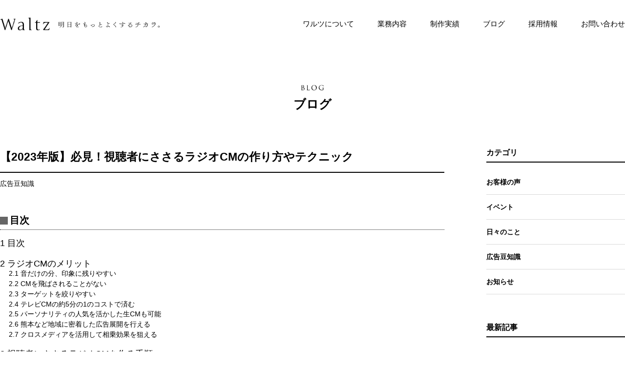

--- FILE ---
content_type: text/html; charset=UTF-8
request_url: https://34w.jp/blog/360/
body_size: 14345
content:
<!DOCTYPE HTML>
<html xmlns="http://www.w3.org/1999/xhtml" lang="ja" xml:lang="ja">
<head>
<!-- Google Tag Manager -->
<script>(function(w,d,s,l,i){w[l]=w[l]||[];w[l].push({'gtm.start':
new Date().getTime(),event:'gtm.js'});var f=d.getElementsByTagName(s)[0],
j=d.createElement(s),dl=l!='dataLayer'?'&l='+l:'';j.async=true;j.src=
'https://www.googletagmanager.com/gtm.js?id='+i+dl;f.parentNode.insertBefore(j,f);
})(window,document,'script','dataLayer','GTM-MRV7WBZ');</script>
<!-- End Google Tag Manager -->
<meta charset="utf-8">
<meta name="format-detection" content="telephone=no">
<meta name="viewport" content="width=device-width">
<meta name="description" content="">
<meta name="keywords" content="">

<link rel="stylesheet" media="all" type="text/css" href="https://34w.jp/s/wp-content/themes/waltz4/css/common.css?210112">
<link rel="stylesheet" type="text/css" href="https://34w.jp/s/wp-content/themes/waltz4/css/blog.css" media="all">
<script type="text/javascript" src="https://34w.jp/s/wp-content/themes/waltz4/js/picturefill.min.js"></script>
<title>【2022年版】必見！視聴者にささるラジオCMの作り方やテクニック | 株式会社ワルツ</title>
<meta name='robots' content='max-image-preview:large' />

<!-- All in One SEO Pack 2.12 by Michael Torbert of Semper Fi Web Design[1059,1117] -->
<meta name="description"  content="「ラジオCMの効果をもっと出したい」「ラジオCMを流したいけど作り方が分からない」こんなお悩みはありませんか？ターゲットにささるラジオCMを作る手順や、効果的なストーリーパターン、ラジオCMのメリットなどをご紹介します。" />

<link rel="canonical" href="https://34w.jp/blog/360/" />
<!-- /all in one seo pack -->
<script type="text/javascript">
/* <![CDATA[ */
window._wpemojiSettings = {"baseUrl":"https:\/\/s.w.org\/images\/core\/emoji\/15.0.3\/72x72\/","ext":".png","svgUrl":"https:\/\/s.w.org\/images\/core\/emoji\/15.0.3\/svg\/","svgExt":".svg","source":{"concatemoji":"https:\/\/34w.jp\/s\/wp-includes\/js\/wp-emoji-release.min.js?ver=6.5.7"}};
/*! This file is auto-generated */
!function(i,n){var o,s,e;function c(e){try{var t={supportTests:e,timestamp:(new Date).valueOf()};sessionStorage.setItem(o,JSON.stringify(t))}catch(e){}}function p(e,t,n){e.clearRect(0,0,e.canvas.width,e.canvas.height),e.fillText(t,0,0);var t=new Uint32Array(e.getImageData(0,0,e.canvas.width,e.canvas.height).data),r=(e.clearRect(0,0,e.canvas.width,e.canvas.height),e.fillText(n,0,0),new Uint32Array(e.getImageData(0,0,e.canvas.width,e.canvas.height).data));return t.every(function(e,t){return e===r[t]})}function u(e,t,n){switch(t){case"flag":return n(e,"\ud83c\udff3\ufe0f\u200d\u26a7\ufe0f","\ud83c\udff3\ufe0f\u200b\u26a7\ufe0f")?!1:!n(e,"\ud83c\uddfa\ud83c\uddf3","\ud83c\uddfa\u200b\ud83c\uddf3")&&!n(e,"\ud83c\udff4\udb40\udc67\udb40\udc62\udb40\udc65\udb40\udc6e\udb40\udc67\udb40\udc7f","\ud83c\udff4\u200b\udb40\udc67\u200b\udb40\udc62\u200b\udb40\udc65\u200b\udb40\udc6e\u200b\udb40\udc67\u200b\udb40\udc7f");case"emoji":return!n(e,"\ud83d\udc26\u200d\u2b1b","\ud83d\udc26\u200b\u2b1b")}return!1}function f(e,t,n){var r="undefined"!=typeof WorkerGlobalScope&&self instanceof WorkerGlobalScope?new OffscreenCanvas(300,150):i.createElement("canvas"),a=r.getContext("2d",{willReadFrequently:!0}),o=(a.textBaseline="top",a.font="600 32px Arial",{});return e.forEach(function(e){o[e]=t(a,e,n)}),o}function t(e){var t=i.createElement("script");t.src=e,t.defer=!0,i.head.appendChild(t)}"undefined"!=typeof Promise&&(o="wpEmojiSettingsSupports",s=["flag","emoji"],n.supports={everything:!0,everythingExceptFlag:!0},e=new Promise(function(e){i.addEventListener("DOMContentLoaded",e,{once:!0})}),new Promise(function(t){var n=function(){try{var e=JSON.parse(sessionStorage.getItem(o));if("object"==typeof e&&"number"==typeof e.timestamp&&(new Date).valueOf()<e.timestamp+604800&&"object"==typeof e.supportTests)return e.supportTests}catch(e){}return null}();if(!n){if("undefined"!=typeof Worker&&"undefined"!=typeof OffscreenCanvas&&"undefined"!=typeof URL&&URL.createObjectURL&&"undefined"!=typeof Blob)try{var e="postMessage("+f.toString()+"("+[JSON.stringify(s),u.toString(),p.toString()].join(",")+"));",r=new Blob([e],{type:"text/javascript"}),a=new Worker(URL.createObjectURL(r),{name:"wpTestEmojiSupports"});return void(a.onmessage=function(e){c(n=e.data),a.terminate(),t(n)})}catch(e){}c(n=f(s,u,p))}t(n)}).then(function(e){for(var t in e)n.supports[t]=e[t],n.supports.everything=n.supports.everything&&n.supports[t],"flag"!==t&&(n.supports.everythingExceptFlag=n.supports.everythingExceptFlag&&n.supports[t]);n.supports.everythingExceptFlag=n.supports.everythingExceptFlag&&!n.supports.flag,n.DOMReady=!1,n.readyCallback=function(){n.DOMReady=!0}}).then(function(){return e}).then(function(){var e;n.supports.everything||(n.readyCallback(),(e=n.source||{}).concatemoji?t(e.concatemoji):e.wpemoji&&e.twemoji&&(t(e.twemoji),t(e.wpemoji)))}))}((window,document),window._wpemojiSettings);
/* ]]> */
</script>
<style id='wp-emoji-styles-inline-css' type='text/css'>

	img.wp-smiley, img.emoji {
		display: inline !important;
		border: none !important;
		box-shadow: none !important;
		height: 1em !important;
		width: 1em !important;
		margin: 0 0.07em !important;
		vertical-align: -0.1em !important;
		background: none !important;
		padding: 0 !important;
	}
</style>
<link rel='stylesheet' id='wp-block-library-css' href='https://34w.jp/s/wp-includes/css/dist/block-library/style.min.css?ver=6.5.7' type='text/css' media='all' />
<style id='classic-theme-styles-inline-css' type='text/css'>
/*! This file is auto-generated */
.wp-block-button__link{color:#fff;background-color:#32373c;border-radius:9999px;box-shadow:none;text-decoration:none;padding:calc(.667em + 2px) calc(1.333em + 2px);font-size:1.125em}.wp-block-file__button{background:#32373c;color:#fff;text-decoration:none}
</style>
<style id='global-styles-inline-css' type='text/css'>
body{--wp--preset--color--black: #000000;--wp--preset--color--cyan-bluish-gray: #abb8c3;--wp--preset--color--white: #ffffff;--wp--preset--color--pale-pink: #f78da7;--wp--preset--color--vivid-red: #cf2e2e;--wp--preset--color--luminous-vivid-orange: #ff6900;--wp--preset--color--luminous-vivid-amber: #fcb900;--wp--preset--color--light-green-cyan: #7bdcb5;--wp--preset--color--vivid-green-cyan: #00d084;--wp--preset--color--pale-cyan-blue: #8ed1fc;--wp--preset--color--vivid-cyan-blue: #0693e3;--wp--preset--color--vivid-purple: #9b51e0;--wp--preset--gradient--vivid-cyan-blue-to-vivid-purple: linear-gradient(135deg,rgba(6,147,227,1) 0%,rgb(155,81,224) 100%);--wp--preset--gradient--light-green-cyan-to-vivid-green-cyan: linear-gradient(135deg,rgb(122,220,180) 0%,rgb(0,208,130) 100%);--wp--preset--gradient--luminous-vivid-amber-to-luminous-vivid-orange: linear-gradient(135deg,rgba(252,185,0,1) 0%,rgba(255,105,0,1) 100%);--wp--preset--gradient--luminous-vivid-orange-to-vivid-red: linear-gradient(135deg,rgba(255,105,0,1) 0%,rgb(207,46,46) 100%);--wp--preset--gradient--very-light-gray-to-cyan-bluish-gray: linear-gradient(135deg,rgb(238,238,238) 0%,rgb(169,184,195) 100%);--wp--preset--gradient--cool-to-warm-spectrum: linear-gradient(135deg,rgb(74,234,220) 0%,rgb(151,120,209) 20%,rgb(207,42,186) 40%,rgb(238,44,130) 60%,rgb(251,105,98) 80%,rgb(254,248,76) 100%);--wp--preset--gradient--blush-light-purple: linear-gradient(135deg,rgb(255,206,236) 0%,rgb(152,150,240) 100%);--wp--preset--gradient--blush-bordeaux: linear-gradient(135deg,rgb(254,205,165) 0%,rgb(254,45,45) 50%,rgb(107,0,62) 100%);--wp--preset--gradient--luminous-dusk: linear-gradient(135deg,rgb(255,203,112) 0%,rgb(199,81,192) 50%,rgb(65,88,208) 100%);--wp--preset--gradient--pale-ocean: linear-gradient(135deg,rgb(255,245,203) 0%,rgb(182,227,212) 50%,rgb(51,167,181) 100%);--wp--preset--gradient--electric-grass: linear-gradient(135deg,rgb(202,248,128) 0%,rgb(113,206,126) 100%);--wp--preset--gradient--midnight: linear-gradient(135deg,rgb(2,3,129) 0%,rgb(40,116,252) 100%);--wp--preset--font-size--small: 13px;--wp--preset--font-size--medium: 20px;--wp--preset--font-size--large: 36px;--wp--preset--font-size--x-large: 42px;--wp--preset--spacing--20: 0.44rem;--wp--preset--spacing--30: 0.67rem;--wp--preset--spacing--40: 1rem;--wp--preset--spacing--50: 1.5rem;--wp--preset--spacing--60: 2.25rem;--wp--preset--spacing--70: 3.38rem;--wp--preset--spacing--80: 5.06rem;--wp--preset--shadow--natural: 6px 6px 9px rgba(0, 0, 0, 0.2);--wp--preset--shadow--deep: 12px 12px 50px rgba(0, 0, 0, 0.4);--wp--preset--shadow--sharp: 6px 6px 0px rgba(0, 0, 0, 0.2);--wp--preset--shadow--outlined: 6px 6px 0px -3px rgba(255, 255, 255, 1), 6px 6px rgba(0, 0, 0, 1);--wp--preset--shadow--crisp: 6px 6px 0px rgba(0, 0, 0, 1);}:where(.is-layout-flex){gap: 0.5em;}:where(.is-layout-grid){gap: 0.5em;}body .is-layout-flex{display: flex;}body .is-layout-flex{flex-wrap: wrap;align-items: center;}body .is-layout-flex > *{margin: 0;}body .is-layout-grid{display: grid;}body .is-layout-grid > *{margin: 0;}:where(.wp-block-columns.is-layout-flex){gap: 2em;}:where(.wp-block-columns.is-layout-grid){gap: 2em;}:where(.wp-block-post-template.is-layout-flex){gap: 1.25em;}:where(.wp-block-post-template.is-layout-grid){gap: 1.25em;}.has-black-color{color: var(--wp--preset--color--black) !important;}.has-cyan-bluish-gray-color{color: var(--wp--preset--color--cyan-bluish-gray) !important;}.has-white-color{color: var(--wp--preset--color--white) !important;}.has-pale-pink-color{color: var(--wp--preset--color--pale-pink) !important;}.has-vivid-red-color{color: var(--wp--preset--color--vivid-red) !important;}.has-luminous-vivid-orange-color{color: var(--wp--preset--color--luminous-vivid-orange) !important;}.has-luminous-vivid-amber-color{color: var(--wp--preset--color--luminous-vivid-amber) !important;}.has-light-green-cyan-color{color: var(--wp--preset--color--light-green-cyan) !important;}.has-vivid-green-cyan-color{color: var(--wp--preset--color--vivid-green-cyan) !important;}.has-pale-cyan-blue-color{color: var(--wp--preset--color--pale-cyan-blue) !important;}.has-vivid-cyan-blue-color{color: var(--wp--preset--color--vivid-cyan-blue) !important;}.has-vivid-purple-color{color: var(--wp--preset--color--vivid-purple) !important;}.has-black-background-color{background-color: var(--wp--preset--color--black) !important;}.has-cyan-bluish-gray-background-color{background-color: var(--wp--preset--color--cyan-bluish-gray) !important;}.has-white-background-color{background-color: var(--wp--preset--color--white) !important;}.has-pale-pink-background-color{background-color: var(--wp--preset--color--pale-pink) !important;}.has-vivid-red-background-color{background-color: var(--wp--preset--color--vivid-red) !important;}.has-luminous-vivid-orange-background-color{background-color: var(--wp--preset--color--luminous-vivid-orange) !important;}.has-luminous-vivid-amber-background-color{background-color: var(--wp--preset--color--luminous-vivid-amber) !important;}.has-light-green-cyan-background-color{background-color: var(--wp--preset--color--light-green-cyan) !important;}.has-vivid-green-cyan-background-color{background-color: var(--wp--preset--color--vivid-green-cyan) !important;}.has-pale-cyan-blue-background-color{background-color: var(--wp--preset--color--pale-cyan-blue) !important;}.has-vivid-cyan-blue-background-color{background-color: var(--wp--preset--color--vivid-cyan-blue) !important;}.has-vivid-purple-background-color{background-color: var(--wp--preset--color--vivid-purple) !important;}.has-black-border-color{border-color: var(--wp--preset--color--black) !important;}.has-cyan-bluish-gray-border-color{border-color: var(--wp--preset--color--cyan-bluish-gray) !important;}.has-white-border-color{border-color: var(--wp--preset--color--white) !important;}.has-pale-pink-border-color{border-color: var(--wp--preset--color--pale-pink) !important;}.has-vivid-red-border-color{border-color: var(--wp--preset--color--vivid-red) !important;}.has-luminous-vivid-orange-border-color{border-color: var(--wp--preset--color--luminous-vivid-orange) !important;}.has-luminous-vivid-amber-border-color{border-color: var(--wp--preset--color--luminous-vivid-amber) !important;}.has-light-green-cyan-border-color{border-color: var(--wp--preset--color--light-green-cyan) !important;}.has-vivid-green-cyan-border-color{border-color: var(--wp--preset--color--vivid-green-cyan) !important;}.has-pale-cyan-blue-border-color{border-color: var(--wp--preset--color--pale-cyan-blue) !important;}.has-vivid-cyan-blue-border-color{border-color: var(--wp--preset--color--vivid-cyan-blue) !important;}.has-vivid-purple-border-color{border-color: var(--wp--preset--color--vivid-purple) !important;}.has-vivid-cyan-blue-to-vivid-purple-gradient-background{background: var(--wp--preset--gradient--vivid-cyan-blue-to-vivid-purple) !important;}.has-light-green-cyan-to-vivid-green-cyan-gradient-background{background: var(--wp--preset--gradient--light-green-cyan-to-vivid-green-cyan) !important;}.has-luminous-vivid-amber-to-luminous-vivid-orange-gradient-background{background: var(--wp--preset--gradient--luminous-vivid-amber-to-luminous-vivid-orange) !important;}.has-luminous-vivid-orange-to-vivid-red-gradient-background{background: var(--wp--preset--gradient--luminous-vivid-orange-to-vivid-red) !important;}.has-very-light-gray-to-cyan-bluish-gray-gradient-background{background: var(--wp--preset--gradient--very-light-gray-to-cyan-bluish-gray) !important;}.has-cool-to-warm-spectrum-gradient-background{background: var(--wp--preset--gradient--cool-to-warm-spectrum) !important;}.has-blush-light-purple-gradient-background{background: var(--wp--preset--gradient--blush-light-purple) !important;}.has-blush-bordeaux-gradient-background{background: var(--wp--preset--gradient--blush-bordeaux) !important;}.has-luminous-dusk-gradient-background{background: var(--wp--preset--gradient--luminous-dusk) !important;}.has-pale-ocean-gradient-background{background: var(--wp--preset--gradient--pale-ocean) !important;}.has-electric-grass-gradient-background{background: var(--wp--preset--gradient--electric-grass) !important;}.has-midnight-gradient-background{background: var(--wp--preset--gradient--midnight) !important;}.has-small-font-size{font-size: var(--wp--preset--font-size--small) !important;}.has-medium-font-size{font-size: var(--wp--preset--font-size--medium) !important;}.has-large-font-size{font-size: var(--wp--preset--font-size--large) !important;}.has-x-large-font-size{font-size: var(--wp--preset--font-size--x-large) !important;}
.wp-block-navigation a:where(:not(.wp-element-button)){color: inherit;}
:where(.wp-block-post-template.is-layout-flex){gap: 1.25em;}:where(.wp-block-post-template.is-layout-grid){gap: 1.25em;}
:where(.wp-block-columns.is-layout-flex){gap: 2em;}:where(.wp-block-columns.is-layout-grid){gap: 2em;}
.wp-block-pullquote{font-size: 1.5em;line-height: 1.6;}
</style>
<link rel='stylesheet' id='contact-form-7-css' href='https://34w.jp/s/wp-content/plugins/contact-form-7/includes/css/styles.css?ver=5.1.1' type='text/css' media='all' />
<link rel='stylesheet' id='toc-screen-css' href='https://34w.jp/s/wp-content/plugins/table-of-contents-plus/screen.min.css?ver=2302' type='text/css' media='all' />
<script type="text/javascript" src="https://34w.jp/s/wp-includes/js/jquery/jquery.min.js?ver=3.7.1" id="jquery-core-js"></script>
<script type="text/javascript" src="https://34w.jp/s/wp-includes/js/jquery/jquery-migrate.min.js?ver=3.4.1" id="jquery-migrate-js"></script>
<link rel="https://api.w.org/" href="https://34w.jp/wp-json/" /><link rel="alternate" type="application/json" href="https://34w.jp/wp-json/wp/v2/blog/360" /><link rel='shortlink' href='https://34w.jp/?p=360' />
<link rel="alternate" type="application/json+oembed" href="https://34w.jp/wp-json/oembed/1.0/embed?url=https%3A%2F%2F34w.jp%2Fblog%2F360%2F" />
<link rel="alternate" type="text/xml+oembed" href="https://34w.jp/wp-json/oembed/1.0/embed?url=https%3A%2F%2F34w.jp%2Fblog%2F360%2F&#038;format=xml" />
</head>
<body>
<!-- Google Tag Manager (noscript) -->
<noscript><iframe src="https://www.googletagmanager.com/ns.html?id=GTM-MRV7WBZ"
height="0" width="0" style="display:none;visibility:hidden"></iframe></noscript>
<!-- End Google Tag Manager (noscript) -->
<header class="header">
	<div class="headerWrap">
		<div class="wrap">
			<div class="mobileHead">
				<h1><a href="https://34w.jp/"><img src="https://34w.jp/s/wp-content/themes/waltz4/img/common/logo.png" srcset="https://34w.jp/s/wp-content/themes/waltz4/img/common/logo@2x.png 2x" alt="Waltz 明日をもっとよくするチカラ。"></a></h1>
				<div id="toggle">
					<div>
						<span></span>
						<span></span>
						<span></span>
					</div>
				</div>
			</div>
			<nav id="gnav">
				<ul class="gnavi">
					<li><a href="https://34w.jp/about/">ワルツについて</a></li>
					<li><a href="https://34w.jp/service/">業務内容</a></li>
					<li><a href="https://34w.jp/works/">制作実績</a></li>
					<li><a href="https://34w.jp/blog/">ブログ</a></li>
					<li><a href="https://34w.jp/blog/744/">採用情報</a></li>
					<li><a href="https://34w.jp/contact/">お問い合わせ</a></li>
				</ul>
			</nav>
		</div>
	</div>
</header>
<main class="blog lower">
			<div class="obi">
	<h2><img src="https://34w.jp/s/wp-content/themes/waltz4/img/blog/ttl.png" srcset="https://34w.jp/s/wp-content/themes/waltz4/img/blog/ttl@2x.png 2x" alt="">ブログ</h2>
</div>
<div class="post wrap">
	<div class="postDetail">
		<h3 class="ttl">【2023年版】必見！視聴者にささるラジオCMの作り方やテクニック</h3>
		<p class="genre">広告豆知識</p>
		<div class="txt">
			<div id="toc_container" class="toc_white no_bullets"><p class="toc_title">目次</p><ul class="toc_list"><li><a href="#i"><span class="toc_number toc_depth_1">1</span> 目次</a></li><li><a href="#CM"><span class="toc_number toc_depth_1">2</span> ラジオCMのメリット</a><ul><li><a href="#i-2"><span class="toc_number toc_depth_2">2.1</span> 音だけの分、印象に残りやすい</a></li><li><a href="#CM-2"><span class="toc_number toc_depth_2">2.2</span> CMを飛ばされることがない</a></li><li><a href="#i-3"><span class="toc_number toc_depth_2">2.3</span> ターゲットを絞りやすい</a></li><li><a href="#CM51"><span class="toc_number toc_depth_2">2.4</span> テレビCMの約5分の1のコストで済む</a></li><li><a href="#CM-3"><span class="toc_number toc_depth_2">2.5</span> パーソナリティの人気を活かした生CMも可能</a></li><li><a href="#i-4"><span class="toc_number toc_depth_2">2.6</span> 熊本など地域に密着した広告展開を行える</a></li><li><a href="#i-5"><span class="toc_number toc_depth_2">2.7</span> クロスメディアを活用して相乗効果を狙える</a></li></ul></li><li><a href="#CM-4"><span class="toc_number toc_depth_1">3</span> 視聴者にささるラジオCMを作る手順</a><ul><li><a href="#i-6"><span class="toc_number toc_depth_2">3.1</span> ①商品・サービスのターゲットを絞る</a></li><li><a href="#i-7"><span class="toc_number toc_depth_2">3.2</span> ②商品・サービスのベネフィットを考える</a></li><li><a href="#i-8"><span class="toc_number toc_depth_2">3.3</span> ③ターゲットがその商品を使うとどうなるか想像する</a></li><li><a href="#i-9"><span class="toc_number toc_depth_2">3.4</span> ④ストーリーを固める</a></li></ul></li><li><a href="#CM-5"><span class="toc_number toc_depth_1">4</span> ラジオCMのストーリーパターン</a><ul><li><a href="#i-10"><span class="toc_number toc_depth_2">4.1</span> 商品・サービスを使用することで起こる良い効果を強調</a></li><li><a href="#i-11"><span class="toc_number toc_depth_2">4.2</span> 商品・サービスが無いことによる不便さを強調</a></li><li><a href="#i-12"><span class="toc_number toc_depth_2">4.3</span> ターゲットのことを考え尽くすことが重要！</a></li></ul></li><li><a href="#CM-6"><span class="toc_number toc_depth_1">5</span> ラジオCMの原稿例</a><ul><li><a href="#CM20"><span class="toc_number toc_depth_2">5.1</span> オカモト鐵工株式会社様｜ラジオCM「私の彼氏は篇」20秒</a></li><li><a href="#CM20-2"><span class="toc_number toc_depth_2">5.2</span> 東亜不動産様｜ラジオCM「連呼篇」20秒</a></li><li><a href="#CM20-3"><span class="toc_number toc_depth_2">5.3</span> 南阿蘇ホリデーパーク様｜ラジオCM「クイズ編」20秒</a></li><li><a href="#AsRisingCM20"><span class="toc_number toc_depth_2">5.4</span> As・Rising様｜ラジオCM「収納　キレイ篇」20秒</a></li></ul></li><li><a href="#CM-7"><span class="toc_number toc_depth_1">6</span> 効果的なラジオCMの作成なら「ワルツ」へお任せ！</a></li></ul></div>
<h2 class="h2_title"><span id="i">目次</span></h2>
<ul>
<li><a href="#01">ラジオCMのメリット</a></li>
<li><a href="#02">視聴者にささるラジオCMを作る手順</a></li>
<li><a href="#03">ラジオCMのストーリーパターン</a></li>
<li><a href="#04">ラジオCMの原稿例</a></li>
<li><a href="#05">効果的なラジオCMの作成なら「ワルツ」へお任せ！</a></li>
</ul>
<p>&nbsp;</p>
<h2 id="01" class="h2_title"><span id="CM">ラジオCMのメリット</span></h2>
<p><img fetchpriority="high" decoding="async" class="alignnone size-full wp-image-362" src="https://34w.jp/s/wp-content/uploads/2019/09/sound-studio-407216_1920.jpg" alt="" width="910" height="607" srcset="https://34w.jp/s/wp-content/uploads/2019/09/sound-studio-407216_1920.jpg 910w, https://34w.jp/s/wp-content/uploads/2019/09/sound-studio-407216_1920-300x200.jpg 300w, https://34w.jp/s/wp-content/uploads/2019/09/sound-studio-407216_1920-768x512.jpg 768w" sizes="(max-width: 910px) 100vw, 910px" /><br />
「ラジオCMはテレビCMより下」なんて思っていませんか？<br />
ところが、考えようによってはテレビCMより優れている面も多くあるのです。<br />
ここでは、ラジオCMのメリットについてご紹介していきます。</p>
<p>&nbsp;</p>
<h3 class="h3_title"><span id="i-2">音だけの分、印象に残りやすい</span></h3>
<p>ラジオCMは音だけしかありません。そのため、「テレビCMより印象に残りにくいのでは？」と考える方もいるかもしれません。</p>
<p>しかし、音だけのラジオCMも、手法を工夫することで印象に残りやすくすることが可能です。具体的な手法については、この記事の中盤から後半にかけてご紹介していきます。</p>
<p>&nbsp;</p>
<h3 class="h3_title"><span id="CM-2">CMを飛ばされることがない</span></h3>
<p>テレビの場合、録画してCMはスキップされてしまう割合が多くなります。しかしながら、ラジオでは録音して聞く人もそれほど多くないと考えられますので、必然的にラジオCMは飛ばされることなく聞いてもらえる可能性が高くなります。</p>
<p>&nbsp;</p>
<h3 class="h3_title"><span id="i-3">ターゲットを絞りやすい</span></h3>
<p>ラジオは時間帯や番組によって、リスナー（聴取者）が偏る傾向があります。朝方のある番組は通勤中のサラリーマンが聞くだとか、深夜のある番組は若者やタクシー運転手が聞く、といった具合です。</p>
<p>その番組や時間帯のリスナーを調査することで、商品やサービスに最適なターゲットに向けて広告を打つことができるでしょう。</p>
<p>&nbsp;</p>
<h3 class="h3_title"><span id="CM51">テレビCMの約5分の1のコストで済む</span></h3>
<p>ラジオCMの制作コストは、テレビCMの約5分の1程度で済みます。また、映像を撮る必要があるテレビCMに比べて、音だけのラジオCMは製作期間も短くて済むというメリットも存在します。</p>
<p>&nbsp;</p>
<h3 class="h3_title"><span id="CM-3">パーソナリティの人気を活かした生CMも可能</span></h3>
<p>ラジオでは、パーソナリティがその番組の色や特徴を決め、リスナーとのコミュニケーションを担っています。このパーソナリティが番組内で読み上げてくれるCMを展開することで、ターゲットにより親しみを持ってもらうことができます。</p>
<p>&nbsp;</p>
<h3 class="h3_title"><span id="i-4">熊本など地域に密着した広告展開を行える</span></h3>
<p>ラジオ番組は地域ごとに放送が異なりますので、CMにおいても各地方の特色（方言など）を活かしたCMを流すことも可能です。その地方に合ったCMを流すことで、ターゲットにも響きやすいCMになるでしょう。</p>
<p>&nbsp;</p>
<h3 class="h3_title"><span id="i-5">クロスメディアを活用して相乗効果を狙える</span></h3>
<p>クロスメディアとは、商品やサービスをさまざまなメディアを使って宣伝・販促することを指します。ラジオCMだけでももちろん効果的ですが、ラジオCMとテレビCM、WEB広告、新聞・チラシ広告など、別の広告媒体と上手に連携していくことで、さらに相乗効果を狙うことができます。</p>
<p>クロスメディアについて詳しくは、以下の記事をご覧ください。</p>
<p><a href="https://34w.jp/blog/354/" target="_blank" rel="noopener">＞＞クロスメディアとは？メディアミックスとの違いや成功事例 | 株式会社ワルツ</a></p>
<p>&nbsp;</p>
<h2 id="02" class="h2_title"><span id="CM-4">視聴者にささるラジオCMを作る手順</span></h2>
<p>それでは、具体的に視聴者にささるラジオCMを作る手順について見ていきましょう。</p>
<p>&nbsp;</p>
<h3 class="h3_title"><span id="i-6">①商品・サービスのターゲットを絞る</span></h3>
<p>まず、宣伝したい商品・サービスのターゲットを絞っていきます。一般的に、ターゲットはできるだけ具体的（性別、年齢、職業など）に絞っていったほうが、より効果的なCMを作ることができます。</p>
<p>&nbsp;</p>
<h3 class="h3_title"><span id="i-7">②商品・サービスのベネフィットを考える</span></h3>
<p>その商品やサービスを使用することで、お客様はどのような利益が発生するのか、という「ベネフィット」を明確にします。広告は、基本的にこのベネフィットを表現していく作業になります。</p>
<p>&nbsp;</p>
<h3 class="h3_title"><span id="i-8">③ターゲットがその商品を使うとどうなるか想像する</span></h3>
<p>ターゲットがその商品を使用することで、どのような良い変化が起こるのか？を想像します。これは、例えば電車の中など、①で絞り込んだターゲットに起こりそうな状況を細かく考えることが重要です。</p>
<p>&nbsp;</p>
<h3 class="h3_title"><span id="i-9">④ストーリーを固める</span></h3>
<p>次にCMのストーリーを固めていきます。これまで考えた①～③を組み合わせて、よりターゲットに伝わりやすくインパクトがあるストーリーを考えていきます。</p>
<p>ラジオCMは20秒が基本的な時間になりますので、「その20秒でどうやって聞いた人の印象に残すか」が重要です。思わずクスッと笑ってしまうようなCMや、ストーリーの最後で納得させてくれるようなCMが望ましいです。</p>
<p>なお、以下の記事ではワルツが選んだ名作CMを紹介していますので、ラジオCM作りの参考としてご覧ください。</p>
<p><a href="https://34w.jp/blog/687/" target="_blank" rel="noopener">＞＞音だけだから面白い？ラジオCMの性質やワルツが選ぶ名作CM | 株式会社ワルツ</a></p>
<p>&nbsp;</p>
<h2 id="03" class="h2_title"><span id="CM-5">ラジオCMのストーリーパターン</span></h2>
<p>続いて、ラジオCMのストーリーパターンをご紹介します。アイデアに悩んだときは、一度こういったストーリーの型に当てはめて考えてみると良いかもしれません。</p>
<p>&nbsp;</p>
<h3 class="h3_title"><span id="i-10">商品・サービスを使用することで起こる良い効果を強調</span></h3>
<p>1つ目は、その商品やサービスを利用することで起こる良い効果を強調するストーリーパターンです。</p>
<p>たとえば、水なしで飲める下痢止め薬のCMであれば、満員電車の社内で急にお腹が痛くなったサラリーマンが、胸ポケットから薬を取り出して片手でさっと飲み、症状が改善するなど、その商品の効果や利便性を強調するのがポイントです。</p>
<p>&nbsp;</p>
<h3 class="h3_title"><span id="i-11">商品・サービスが無いことによる不便さを強調</span></h3>
<p>2つ目は、その商品やサービスが無い場合、どういった不都合が生じるのかを強調したストーリーパターンです。</p>
<p>先程の水なしで飲める下痢止め薬を例に考えてみると、もしその商品が無い場合、目的地よりも早い駅で社内の人混みをかき分けながら降りるとか、降りる直前でドアが閉まってしまうとか、そういった最悪のケースをあえてCMにすることで、その商品が無いと不安だと思わせることがポイントです。</p>
<p>&nbsp;</p>
<h3 class="h3_title"><span id="i-12">ターゲットのことを考え尽くすことが重要！</span></h3>
<p>また、ストーリーパターンを考える上で、ターゲットのことを考え尽くすことが最も重要かもしれません。たとえばターゲットが20代であっても、男性なのか女性なのかでラジオCMの内容は大きく異なります。</p>
<p>それは、ストーリーもそうですが、CM全体をターゲットに合わせて一貫した雰囲気でまとめあげるなど、ターゲットのことを考え尽くすことで様々なアイデアが沸いてくることも多くあります。</p>
<p>&nbsp;</p>
<h2 id="04" class="h2_title"><span id="CM-6">ラジオCMの原稿例</span></h2>
<p>ここからは、株式会社ワルツが実際に制作したラジオCMの原稿例をご紹介していきます。<br />
ぜひ、ラジオCMを作成する際の参考になさってください。</p>
<p>&nbsp;</p>
<h3 id="06" class="h3_title"><span id="CM20">オカモト鐵工株式会社様｜ラジオCM「私の彼氏は篇」20秒</span></h3>
<blockquote><p>私の彼氏は</p>
<p>おか鉄ちゃん</p>
<p>鋼のような筋肉で</p>
<p>鋼でいろいろつくってます～</p>
<p>「俺の仕事はみんなの夢をつくることだ」</p>
<p>なんてお茶目です～</p>
<p>私の彼氏は</p>
<p>おか鉄ちゃん</p>
<p>オカモト鐵工の社員です～</p></blockquote>
<p>&nbsp;</p>
<!--[if lt IE 9]><script>document.createElement('audio');</script><![endif]-->
<audio class="wp-audio-shortcode" id="audio-360-1" preload="none" style="width: 100%;" controls="controls"><source type="audio/wav" src="https://34w.jp/s/wp-content/uploads/2022/07/おかてっちゃんB2b2（決定）.wav?_=1" /><a href="https://34w.jp/s/wp-content/uploads/2022/07/おかてっちゃんB2b2（決定）.wav">https://34w.jp/s/wp-content/uploads/2022/07/おかてっちゃんB2b2（決定）.wav</a></audio>
<p>&nbsp;</p>
<p>オカモト鐵工株式会社様｜ラジオCM「私の彼氏は篇」20秒の制作実績は、以下で詳しくご紹介しています。</p>
<p><a href="https://34w.jp/works/979/" target="_blank" rel="noopener">＞＞オカモト鐵工株式会社様｜ラジオCM「私の彼氏は」篇20秒 | 株式会社ワルツ</a></p>
<p>&nbsp;</p>
<h3 id="07" class="h3_title"><span id="CM20-2">東亜不動産様｜ラジオCM「連呼篇」20秒</span></h3>
<blockquote><p>（オリジナルCMソング）</p>
<p>TOA！TOA！　♫</p>
<p>不動産を高く売るなら任せてね　♪</p>
<p>TOA！TOA！　♫</p>
<p>不動産を高く売るなら覚えてね　♪</p>
<p>TOA！TOA！　♫</p>
<p>不動産を高く売るならまず検索　♪</p>
<p>（カチャカチャ）　♫</p>
<p>TOA 東亜不動産（カチッ）</p></blockquote>
<p>&nbsp;</p>
<p><div class="youtube"><iframe title="ワルツ制作実績｜東亜不動産様ラジオCM「連呼篇」20秒" width="500" height="281" src="https://www.youtube.com/embed/MmMa3e-91gE?feature=oembed" frameborder="0" allow="accelerometer; autoplay; clipboard-write; encrypted-media; gyroscope; picture-in-picture; web-share" referrerpolicy="strict-origin-when-cross-origin" allowfullscreen></iframe></div></p>
<p>&nbsp;</p>
<p>東亜不動産様｜ラジオCM「連呼篇」20秒の制作実績は、以下で詳しくご紹介しています。</p>
<p><a href="https://34w.jp/works/226/" target="_blank" rel="noopener">＞＞東亜不動産様ラジオCM「連呼篇」20秒 | 株式会社ワルツ</a></p>
<p>&nbsp;</p>
<h3 id="08" class="h3_title"><span id="CM20-3">南阿蘇ホリデーパーク様｜ラジオCM「クイズ編」20秒</span></h3>
<blockquote><p>（SE：ストップウォッチの音）</p>
<p>女性A：クイズです。買い物、行くなら？</p>
<p>男性：ホリデーパーク</p>
<p>女性A：おいしいもの、食べるなら？</p>
<p>男性：ホリデーパーク</p>
<p>女性A：思いきり、遊ぶなら？</p>
<p>男性：ホリデーパーク！</p>
<p>女性A：ぜんぶ、正解<br />
南阿蘇・熊本の魅力たっぷり<br />
ホリデーパーク</p></blockquote>
<p>&nbsp;</p>
<p><div class="youtube"><iframe title="ワルツ制作実績｜南阿蘇ホリデーパーク様ラジオCM「クイズ編」20秒" width="500" height="281" src="https://www.youtube.com/embed/3RAotm3cFgc?feature=oembed" frameborder="0" allow="accelerometer; autoplay; clipboard-write; encrypted-media; gyroscope; picture-in-picture; web-share" referrerpolicy="strict-origin-when-cross-origin" allowfullscreen></iframe></div></p>
<p>&nbsp;</p>
<p>南阿蘇ホリデーパーク様｜ラジオCM「クイズ編」20秒の制作実績は、以下で詳しくご紹介しています。</p>
<p><a href="https://34w.jp/works/230/" target="_blank" rel="noopener">＞＞南阿蘇ホリデーパーク様ラジオCM「クイズ編」20秒 | 株式会社ワルツ</a></p>
<p>&nbsp;</p>
<h3 id="09" class="h3_title"><span id="AsRisingCM20">As・Rising様｜ラジオCM「収納　キレイ篇」20秒</span></h3>
<blockquote><p>妻/ 夫がね、言うんです。<br />
「10 年経ってもキレイだよ」って。<br />
もう、や～～だ♡</p>
<p>夫/ 妻よ。すまん。それ、家の話。</p>
<p>Na/10 年後もキレイの秘訣は収納です。<br />
住んでわかる<br />
収納から考える家づくり。</p>
<p>SL/ AS・rising</p>
<p>「家の話、しましょう。」</p></blockquote>
<p>&nbsp;</p>
<p><div class="youtube"><iframe loading="lazy" title="ワルツ制作実績｜As・Rising様ラジオCM「収納　キレイ篇」20秒" width="500" height="281" src="https://www.youtube.com/embed/ZWWgILoemZ0?feature=oembed" frameborder="0" allow="accelerometer; autoplay; clipboard-write; encrypted-media; gyroscope; picture-in-picture; web-share" referrerpolicy="strict-origin-when-cross-origin" allowfullscreen></iframe></div></p>
<p>&nbsp;</p>
<p>As・Rising様｜ラジオCM「収納　キレイ篇」20秒の制作実績は、以下で詳しくご紹介しています。</p>
<p><a href="https://34w.jp/works/415/" target="_blank" rel="noopener">＞＞As・Rising様ラジオCM「収納　キレイ篇」20秒 | 株式会社ワルツ</a></p>
<p>&nbsp;</p>
<p>また、その他のラジオCMの制作実績についても、以下のページからご覧いただけます。</p>
<p><a href="https://34w.jp/cat_works/video/" target="_blank" rel="noopener">＞＞制作実績 | テレビCM/ラジオCM/動画 | 株式会社ワルツ</a></p>
<p>&nbsp;</p>
<h2 id="05" class="h2_title"><span id="CM-7">効果的なラジオCMの作成なら「ワルツ」へお任せ！</span></h2>
<p>今回の記事では「視聴者にささるラジオCM」をテーマにご紹介してきました。</p>
<p>でも、正直なところ「自分で考えるのは難しいかも…」と思われた方も多く居るのではないでしょうか。そんなとき、はプロに任せるのが一番です。</p>
<p>広告代理店「株式会社ワルツ」では、地域に特化したラジオCMを、お客様のご要望をしっかりと聞いてお作りしています。もちろん、「ラジオCMを流すのは初めて」というお客様でも、不安にならないようしっかりとフォローいたします。</p>
<p>効果的なラジオCMを流したいとお考えの方は、ぜひ「ワルツ」までお問い合わせください。<br />
きっと、最適なご提案をさせていただきます！</p>
<p><a href="https://34w.jp/contact/">お問い合わせ | 株式会社ワルツ</a></p>
		</div>
		<p class="date">2023.06.01</p>	
		
		<div class="btnBk"><a href="https://34w.jp/blog/">一覧に戻る</a></div>
		
		
	<style type="text/css">
	.post .others_active{
		max-width: 910px;
		width: 100%;
		display: block;
		margin: 0 auto;
		margin-top: 80px;
	}
	.post .others_active .active_bnr01{
		width: 49%;
		float: left;
		margin-right: 2%;
	}
	.post .others_active .active_bnr01 a img,
	.post .others_active .active_bnr02 a img
	{
		width: 100%!important;
	}
	.post .others_active .active_bnr02{
		width: 49%;
		float: left;
	}	
	@media screen and (max-width : 767px){
	.post .others_active{
		width: 100%;
		margin-top: 60px;
	}
	.post .others_active .active_bnr01{
		width: 100%;
		float: none;
		margin-right: 0%;
		margin-bottom: 30px;
	}
	.post .others_active .active_bnr02{
		width: 100%;
		float: none;
	}	
	}
</style>

	
<section class="others_active">
		<div class="active_bnr01">
			<a href="https://34w.jp/prplus/" target="_blank"><img src="https://34w.jp/s/wp-content/themes/waltz4/img/index/pr+_bnr.png"></a>
		</div>
		<div class="active_bnr02">
			<a href="https://www.youtube.com/channel/UCcbOeMDPhW-8Zyw8DgMfwAg/videos" target="_blank"><img src="https://34w.jp/s/wp-content/themes/waltz4/img/index/waltz_intavew_bnr.png"></a>
		</div>
		<br style="display: block; clear: both;">
</section>	
				
		
	
	</div>
		<div class="postMenu">
		<h3 class="ttl">カテゴリ</h3>
		<ul>
			<li><a href="https://34w.jp/cat_blog/voice/">お客様の声</a></li>
			<li><a href="https://34w.jp/cat_blog/event/">イベント</a></li>
			<li><a href="https://34w.jp/cat_blog/days/">日々のこと</a></li>
			<li><a href="https://34w.jp/cat_blog/tips/">広告豆知識</a></li>
			<li><a href="https://34w.jp/cat_blog/information/">お知らせ</a></li>
		</ul>
		<h3 class="ttl">最新記事</h3>
		<ul>
				<li><a href="https://34w.jp/blog/1285/">ワルツの2024年を振り返る！広報代理店の立ち上げ・経営者の壁打ち・熊本県外の人と会う</a></li>
				<li><a href="https://34w.jp/blog/1277/">広報のチカラで企業をサポート！ワルツの新事業「広報代理店」の主要サービスを紹介</a></li>
				<li><a href="https://34w.jp/blog/1271/">熊本でTVer広告を出稿するには？急成長中のTVerに広告を出すメリット・効果や仕組み</a></li>
				<li><a href="https://34w.jp/blog/1265/">(株)ワルツ、日本初※の広報を専門とした「広報代理店」事業を7月1日より開始！オウンドメディア（企業ブログ）やプレスリリースなどの企業の広報活動をサポート</a></li>
				<li><a href="https://34w.jp/blog/1231/">経営者やビジネスの「壁打ち相手」とは？メリットや必要なスキル</a></li>
			</ul>
		<h3 class="ttl">人気ランキング</h3>
		<ul class="ranking">
				<li><a href="https://34w.jp/blog/366/">制作の流れを解説！思わず見てしまうテレビCMの作り方やコツ</a></li>
				<li><a href="https://34w.jp/blog/360/">【2023年版】必見！視聴者にささるラジオCMの作り方やテクニック</a></li>
				<li><a href="https://34w.jp/blog/1231/">経営者やビジネスの「壁打ち相手」とは？メリットや必要なスキル</a></li>
				<li><a href="https://34w.jp/blog/354/">クロスメディアとは？メディアミックスとの違いや成功事例</a></li>
				<li><a href="https://34w.jp/blog/1029/">2024年最新｜SEO担当者必見！「PR TIMES」へのプレスリリース配信でSEO対策に？！</a></li>
			</ul>
	</div>
</div>


	</main>
<footer class="footer" id="footer">
	<div class="footerWrap">
		<div class="wrap">
			<div class="logo">
					<picture>
						<source media="(max-width: 767px)" srcset="https://34w.jp/s/wp-content/themes/waltz4/img/common/logo_sp.png 1x,https://34w.jp/s/wp-content/themes/waltz4/img/common/logo_sp@2x.png 2x">
						<source media="(min-width: 768px)" srcset="https://34w.jp/s/wp-content/themes/waltz4/img/common/logo.png 1x,https://34w.jp/s/wp-content/themes/waltz4/img/common/logo@2x.png 2x">
						<img src="https://34w.jp/s/wp-content/themes/waltz4/img/common/logo.png" alt="Waltz 明日をもっとよくするチカラ。">
					</picture>
				<p>熊本市中央区本山2丁目7-11 ガーデンヒルズ1F<br>TEL.<span class="tel-link">096‐342‐6622</span></p>
			</div>
			<p class="copy">&copy; Waltz Inc,</p>
		</div>
	</div>
</footer>

<script type="text/javascript" src="https://ajax.googleapis.com/ajax/libs/jquery/1.10.2/jquery.min.js"></script>
<script type="text/javascript" src="https://34w.jp/s/wp-content/themes/waltz4/js/main.js"></script>
<link rel='stylesheet' id='mediaelement-css' href='https://34w.jp/s/wp-includes/js/mediaelement/mediaelementplayer-legacy.min.css?ver=4.2.17' type='text/css' media='all' />
<link rel='stylesheet' id='wp-mediaelement-css' href='https://34w.jp/s/wp-includes/js/mediaelement/wp-mediaelement.min.css?ver=6.5.7' type='text/css' media='all' />
<script type="text/javascript" id="contact-form-7-js-extra">
/* <![CDATA[ */
var wpcf7 = {"apiSettings":{"root":"https:\/\/34w.jp\/wp-json\/contact-form-7\/v1","namespace":"contact-form-7\/v1"}};
/* ]]> */
</script>
<script type="text/javascript" src="https://34w.jp/s/wp-content/plugins/contact-form-7/includes/js/scripts.js?ver=5.1.1" id="contact-form-7-js"></script>
<script type="text/javascript" src="https://34w.jp/s/wp-content/plugins/table-of-contents-plus/front.min.js?ver=2302" id="toc-front-js"></script>
<script type="text/javascript" id="mediaelement-core-js-before">
/* <![CDATA[ */
var mejsL10n = {"language":"ja","strings":{"mejs.download-file":"\u30d5\u30a1\u30a4\u30eb\u3092\u30c0\u30a6\u30f3\u30ed\u30fc\u30c9","mejs.install-flash":"\u3054\u5229\u7528\u306e\u30d6\u30e9\u30a6\u30b6\u30fc\u306f Flash Player \u304c\u7121\u52b9\u306b\u306a\u3063\u3066\u3044\u308b\u304b\u3001\u30a4\u30f3\u30b9\u30c8\u30fc\u30eb\u3055\u308c\u3066\u3044\u307e\u305b\u3093\u3002Flash Player \u30d7\u30e9\u30b0\u30a4\u30f3\u3092\u6709\u52b9\u306b\u3059\u308b\u304b\u3001\u6700\u65b0\u30d0\u30fc\u30b8\u30e7\u30f3\u3092 https:\/\/get.adobe.com\/jp\/flashplayer\/ \u304b\u3089\u30a4\u30f3\u30b9\u30c8\u30fc\u30eb\u3057\u3066\u304f\u3060\u3055\u3044\u3002","mejs.fullscreen":"\u30d5\u30eb\u30b9\u30af\u30ea\u30fc\u30f3","mejs.play":"\u518d\u751f","mejs.pause":"\u505c\u6b62","mejs.time-slider":"\u30bf\u30a4\u30e0\u30b9\u30e9\u30a4\u30c0\u30fc","mejs.time-help-text":"1\u79d2\u9032\u3080\u306b\u306f\u5de6\u53f3\u77e2\u5370\u30ad\u30fc\u3092\u300110\u79d2\u9032\u3080\u306b\u306f\u4e0a\u4e0b\u77e2\u5370\u30ad\u30fc\u3092\u4f7f\u3063\u3066\u304f\u3060\u3055\u3044\u3002","mejs.live-broadcast":"\u751f\u653e\u9001","mejs.volume-help-text":"\u30dc\u30ea\u30e5\u30fc\u30e0\u8abf\u7bc0\u306b\u306f\u4e0a\u4e0b\u77e2\u5370\u30ad\u30fc\u3092\u4f7f\u3063\u3066\u304f\u3060\u3055\u3044\u3002","mejs.unmute":"\u30df\u30e5\u30fc\u30c8\u89e3\u9664","mejs.mute":"\u30df\u30e5\u30fc\u30c8","mejs.volume-slider":"\u30dc\u30ea\u30e5\u30fc\u30e0\u30b9\u30e9\u30a4\u30c0\u30fc","mejs.video-player":"\u52d5\u753b\u30d7\u30ec\u30fc\u30e4\u30fc","mejs.audio-player":"\u97f3\u58f0\u30d7\u30ec\u30fc\u30e4\u30fc","mejs.captions-subtitles":"\u30ad\u30e3\u30d7\u30b7\u30e7\u30f3\/\u5b57\u5e55","mejs.captions-chapters":"\u30c1\u30e3\u30d7\u30bf\u30fc","mejs.none":"\u306a\u3057","mejs.afrikaans":"\u30a2\u30d5\u30ea\u30ab\u30fc\u30f3\u30b9\u8a9e","mejs.albanian":"\u30a2\u30eb\u30d0\u30cb\u30a2\u8a9e","mejs.arabic":"\u30a2\u30e9\u30d3\u30a2\u8a9e","mejs.belarusian":"\u30d9\u30e9\u30eb\u30fc\u30b7\u8a9e","mejs.bulgarian":"\u30d6\u30eb\u30ac\u30ea\u30a2\u8a9e","mejs.catalan":"\u30ab\u30bf\u30ed\u30cb\u30a2\u8a9e","mejs.chinese":"\u4e2d\u56fd\u8a9e","mejs.chinese-simplified":"\u4e2d\u56fd\u8a9e (\u7c21\u4f53\u5b57)","mejs.chinese-traditional":"\u4e2d\u56fd\u8a9e (\u7e41\u4f53\u5b57)","mejs.croatian":"\u30af\u30ed\u30a2\u30c1\u30a2\u8a9e","mejs.czech":"\u30c1\u30a7\u30b3\u8a9e","mejs.danish":"\u30c7\u30f3\u30de\u30fc\u30af\u8a9e","mejs.dutch":"\u30aa\u30e9\u30f3\u30c0\u8a9e","mejs.english":"\u82f1\u8a9e","mejs.estonian":"\u30a8\u30b9\u30c8\u30cb\u30a2\u8a9e","mejs.filipino":"\u30d5\u30a3\u30ea\u30d4\u30f3\u8a9e","mejs.finnish":"\u30d5\u30a3\u30f3\u30e9\u30f3\u30c9\u8a9e","mejs.french":"\u30d5\u30e9\u30f3\u30b9\u8a9e","mejs.galician":"\u30ac\u30ea\u30b7\u30a2\u8a9e","mejs.german":"\u30c9\u30a4\u30c4\u8a9e","mejs.greek":"\u30ae\u30ea\u30b7\u30e3\u8a9e","mejs.haitian-creole":"\u30cf\u30a4\u30c1\u8a9e","mejs.hebrew":"\u30d8\u30d6\u30e9\u30a4\u8a9e","mejs.hindi":"\u30d2\u30f3\u30c7\u30a3\u30fc\u8a9e","mejs.hungarian":"\u30cf\u30f3\u30ac\u30ea\u30fc\u8a9e","mejs.icelandic":"\u30a2\u30a4\u30b9\u30e9\u30f3\u30c9\u8a9e","mejs.indonesian":"\u30a4\u30f3\u30c9\u30cd\u30b7\u30a2\u8a9e","mejs.irish":"\u30a2\u30a4\u30eb\u30e9\u30f3\u30c9\u8a9e","mejs.italian":"\u30a4\u30bf\u30ea\u30a2\u8a9e","mejs.japanese":"\u65e5\u672c\u8a9e","mejs.korean":"\u97d3\u56fd\u8a9e","mejs.latvian":"\u30e9\u30c8\u30d3\u30a2\u8a9e","mejs.lithuanian":"\u30ea\u30c8\u30a2\u30cb\u30a2\u8a9e","mejs.macedonian":"\u30de\u30b1\u30c9\u30cb\u30a2\u8a9e","mejs.malay":"\u30de\u30ec\u30fc\u8a9e","mejs.maltese":"\u30de\u30eb\u30bf\u8a9e","mejs.norwegian":"\u30ce\u30eb\u30a6\u30a7\u30fc\u8a9e","mejs.persian":"\u30da\u30eb\u30b7\u30a2\u8a9e","mejs.polish":"\u30dd\u30fc\u30e9\u30f3\u30c9\u8a9e","mejs.portuguese":"\u30dd\u30eb\u30c8\u30ac\u30eb\u8a9e","mejs.romanian":"\u30eb\u30fc\u30de\u30cb\u30a2\u8a9e","mejs.russian":"\u30ed\u30b7\u30a2\u8a9e","mejs.serbian":"\u30bb\u30eb\u30d3\u30a2\u8a9e","mejs.slovak":"\u30b9\u30ed\u30d0\u30ad\u30a2\u8a9e","mejs.slovenian":"\u30b9\u30ed\u30d9\u30cb\u30a2\u8a9e","mejs.spanish":"\u30b9\u30da\u30a4\u30f3\u8a9e","mejs.swahili":"\u30b9\u30ef\u30d2\u30ea\u8a9e","mejs.swedish":"\u30b9\u30a6\u30a7\u30fc\u30c7\u30f3\u8a9e","mejs.tagalog":"\u30bf\u30ac\u30ed\u30b0\u8a9e","mejs.thai":"\u30bf\u30a4\u8a9e","mejs.turkish":"\u30c8\u30eb\u30b3\u8a9e","mejs.ukrainian":"\u30a6\u30af\u30e9\u30a4\u30ca\u8a9e","mejs.vietnamese":"\u30d9\u30c8\u30ca\u30e0\u8a9e","mejs.welsh":"\u30a6\u30a7\u30fc\u30eb\u30ba\u8a9e","mejs.yiddish":"\u30a4\u30c7\u30a3\u30c3\u30b7\u30e5\u8a9e"}};
/* ]]> */
</script>
<script type="text/javascript" src="https://34w.jp/s/wp-includes/js/mediaelement/mediaelement-and-player.min.js?ver=4.2.17" id="mediaelement-core-js"></script>
<script type="text/javascript" src="https://34w.jp/s/wp-includes/js/mediaelement/mediaelement-migrate.min.js?ver=6.5.7" id="mediaelement-migrate-js"></script>
<script type="text/javascript" id="mediaelement-js-extra">
/* <![CDATA[ */
var _wpmejsSettings = {"pluginPath":"\/s\/wp-includes\/js\/mediaelement\/","classPrefix":"mejs-","stretching":"responsive","audioShortcodeLibrary":"mediaelement","videoShortcodeLibrary":"mediaelement"};
/* ]]> */
</script>
<script type="text/javascript" src="https://34w.jp/s/wp-includes/js/mediaelement/wp-mediaelement.min.js?ver=6.5.7" id="wp-mediaelement-js"></script>
</body>
</html>


--- FILE ---
content_type: text/css
request_url: https://34w.jp/s/wp-content/themes/waltz4/css/common.css?210112
body_size: 3285
content:
@charset "utf-8"; 

@import url('https://fonts.googleapis.com/css?family=Noto+Serif+JP');

/* ------------------------------
    reset
------------------------------ */

a{
	color:#000;
	text-decoration:none;
}
a:hover {
	text-decoration:none;
} 
html{
	font-size:62.5%;
}

body, h1, h2, h3, h4, h5, h6, p, address,
ul, ol, li, dl, dt, dd,
table, th, td, img, form {
	margin: 0;
	padding: 0;
	border: none;
	line-height: 100%;
	list-style-type: none;
	font-style: normal;
	font-weight: normal;
	font-family: "游ゴシック体", YuGothic, "游ゴシック Medium", "Yu Gothic Medium", "游ゴシック", "Yu Gothic", sans-serif;
	text-align: left;
	color: #000;
}
.ie11 body, .ie11 h1, .ie11 h2, .ie11 h3, .ie11 h4, .ie11 h5, .ie11 h6, .ie11 p,
.ie11 ul, .ie11 ol, .ie11 li, .ie11 dl, .ie11 dt, .ie11 dd,
.ie11 table, .ie11 th, .ie11 td, .ie11 form{
	font-family: "メイリオ", Meiryo, sans-serif;
}

textarea { font-size: 100%; }
img { vertical-align: bottom; }
.serif { font-family: 'Noto Serif JP', serif; }

/* ------------------------------
    base
------------------------------ */

body{
	position: relative;
	font-size: 1.0rem;
	min-width: 1280px;
}
p,table,dl,ol,ul li  {
	font-size: 1.6rem;
	line-height: 1.6;
}

/* ------------------------------
    contents
------------------------------ */

.wrap{
	width: 1280px;
	margin: 0 auto;
}
.header{
	position: fixed;
	top: 0;
	left: 0;
	width: 100%;
	z-index: 999;
}
.header .headerWrap{
	position: relative;
	padding: 36px 0 37px;
}
.header .headerWrap::before{
	content: '';
	position: absolute;
	bottom: 0;
	left: 2%;
	width: 96%;
	height: 1px;
	background: rgba(0,0,0,0.15);
}
.header .wrap{
	display: flex;
	align-items: center;
	justify-content: space-between;
}
.header h1{
	width: 327px;
}
.header h1 img{
	width: 100%;
	height: auto;
}
.header .gnavi{
	display: flex;
	justify-content: space-between;
}
.header .gnavi > li{
	font-size: 1.5rem;
	line-height: 1.0;
}
.header .gnavi > li > a{
	display: block;
}
.header .gnavi > li + li{
	margin-left: 48px;
}
#toggle {
	display: none;
	width: 30px;
	height: 23px;
	cursor: pointer;
	z-index: 101;
}
#toggle div {
	position: relative;
}
#toggle span {
	display: block;
	position: absolute;
	height: 3px;
	width: 100%;
	background: #000;
	left: 0;
	transition: .35s ease-in-out;
}
#toggle span:nth-child(1) {
	top: 0;
}
#toggle span:nth-child(2) {
	top: 10px;
}
#toggle span:nth-child(3) {
	top: 20px;
}
.fixed {
	position: fixed;
	width: 100%;
	height: 100%;
}
main{
	display: block;
}
.headline{
	text-align: center;
}
.headline span{
	display: block;
	font-size: 1.7rem;
	text-align: center;
	letter-spacing: 0.1em;
	text-indent: 0.1em;
	line-height: 1.0;
	margin: 16px 0 0;
}
.obi h2{
	font-weight: bold;
	font-size: 2.5rem;
	text-align: center;
	padding: 74px 0 79px;
}
.obi h2 img{
	display: block;
	width: 110px;
	margin: 0 auto 15px;
}
.lower{
	padding: 99px 0 0;
}
.btnBk{
	width: 140px;
	font-size: 1.4rem;
	text-align: center;
	font-family: "ヒラギノ角ゴ Pro W3","Hiragino Kaku Gothic Pro","メイリオ",Meiryo,"ＭＳ Ｐゴシック","MS PGothic",sans-serif;
	line-height: 1.0;
	font-weight: bold;
	margin: 0 auto;
}
.btnBk a{
	display: block;
	line-height: 1.0;
	border-radius: 5px;
	color: #000;
	border: 2px solid #000;
	padding: 12px 0;
}
.btnBk a:hover{
	background: #000;
	color: #fff;
	opacity: 1;
}
.postWrap{
	display: flex;
	justify-content: space-between;
	flex-wrap: wrap;
}
.postWrap::before{
	content: '';
	display: block;
	width: 305px;
	order: 1;
}
.postWrap::after{
	content: '';
	display: block;
	width: 305px;
}
.postWrap li{
	width: 305px;
	margin-top: 33px;
}
.postWrap li:nth-child(-n+4){
	margin-top: 0;
}
.postWrap li a{
	display: block;
}
.postWrap li img{
	width: 100%;
	height: auto;
}
.postWrap li .genre{
	font-size: 1.4rem;
	color: #aaa;
	line-height: 1.7;
	margin: 15px 0 4px;
}
.postWrap li .ttl{
	line-height: 1.3;
	font-size: 1.8rem;
}
.post{
	display: flex;
	justify-content: space-between;
	padding: 0 0 120px;
}
.post .postDetail{
	width: 910px;
}
.post .postList{
	width: 955px;
	text-align: center;
}
.post .postList .postWrap li:nth-child(4){
	margin-top: 33px;
}
.post .postList .postWrap li:nth-child(-n+3){
	margin-top: 0;
}
.post .postDetail .ttl{
	font-weight: bold;
	font-size: 2.3rem;
	border-bottom: 2px solid #000;
	line-height: 1.4;
	padding: 0 0 15px;
}
.post .postDetail .genre{
	font-size: 1.4rem;
	margin: 11px 0 30px;
}
.post .postDetail .txt{
	margin: 0 0 80px;
}
.post .postDetail .txt p{
	font-size: 1.5rem;
	line-height: 2.3;
}
.post .postDetail .txt p+p{
	margin-top: 1.5em;
}
.post .postDetail .txt a{
	text-decoration:underline;
}
.post .postDetail .txt img{
	margin-bottom: 35px;
}

.post .postDetail .txt p {
    display: block;
}
.post .postDetail .txt strong { font-weight: bold; }
.post .postDetail .txt em { font-style: italic; }
.post .postDetail .txt blockquote {
    display: block;
    -webkit-margin-before: 1em;
    -webkit-margin-after: 1em;
    -webkit-margin-start: 1em;
    -webkit-margin-end: 1em;
}
.post .postDetail .txt .aligncenter {
    display: block;
    margin: 0 auto;
}
.post .postDetail .txt .alignright { float: right; }
.post .postDetail .txt .alignleft { float: left; }
 
.post .postDetail .txt img[class*="wp-image-"],
.post .postDetail .txt img[class*="attachment-"] {
    height: auto;
    max-width: 100%;
}

.post .postDetail .txt .youtube{
	position: relative;
	width: 100%;
	padding-top: 56.25%;
}
.post .postDetail .txt .youtube iframe{
	position: absolute;
	top: 0;
	right: 0;
	width: 100% !important;
	height: 100% !important;
}
.post .postDetail .date{
	font-size: 1.4rem;
	margin: 0 0 75px;
}
.post .postMenu{
	width: 284px;
	padding: 21px 0 0;
}
.blog .post .postMenu{
	padding-top: 0;
}
.post .postMenu .ttl{
	font-size: 1.6rem;
	font-weight: bold;
	border-bottom: 2px solid #000;
	padding: 0 0 10px;
	margin: 0 0 15px;
}
.post .postMenu ul+.ttl{
	margin-top: 60px;
}
.post .postMenu ul li{
	font-size: 1.4rem;
	line-height: 1.6;
	font-weight: bold;
	border-bottom: 1px solid rgba(0,0,0,0.15);
}
.post .postMenu ul li a{
	display: block;
	padding: 1em 0;
}
.post .postMenu .ranking li a{
	position: relative;
	padding-left: 35px;
}
.post .postMenu .ranking li a::before{
	position: absolute;
	top: 50%;
	left: 3px;
	display: flex;
	align-items: center;
	justify-content: center;
	width: 20px;
	height: 20px;
	color: #fff;
	background: #000;
	font-weight: bold;
	border-radius: 100%;
	transform: translateY(-50%);
}
.post .postMenu .ranking li:first-child a::before{
	content: '1';
	left: 0;
	width: 26px;
	height: 26px;
	background: #01a6d3;
}
.post .postMenu .ranking li:nth-child(2) a::before{
	content: '2';
	left: 0;
	width: 26px;
	height: 26px;
	background: #ef97b0;
}
.post .postMenu .ranking li:nth-child(3) a::before{
	content: '3';
	left: 0;
	width: 26px;
	height: 26px;
	background: #fcc72b;
}
.post .postMenu .ranking li:nth-child(4) a::before{
	content: '4';
}
.post .postMenu .ranking li:nth-child(5) a::before{
	content: '5';
}
.footer {
	position: relative;
	background: #f2f2f2;
}
.footer .footerWrap{
	padding: 45px 0 35px;
}
.footer .footerWrap::before{
	content: '';
	position: absolute;
	top: 0;
	left: 2%;
	width: 96%;
	height: 1px;
	background: rgba(0,0,0,0.15);
}
.footer .wrap{
	display: flex;
	justify-content: space-between;
	align-items: flex-start;
}
.footer .logo p{
	font-size: 1.2rem;
	line-height: 1.7;
	margin-top: 16px;
}
.footer .logo img{
	width: 327px;
	height: auto;
}
.footer .copy {
	font-size: 1.2rem;
	line-height: 1.0;
	padding: 10px 0 0;
}
.footer .btn{
	font-size: 1.6rem;
	font-weight: bold;
}
.footer .btn a{
	display: block;
	background: #fff;
	color: #005EAE;
	line-height: 1.0;
	padding: 10px 20px;
	border-radius: 5px;
}

.aligncenter{
	display:block;
	margin:0 auto;
}

.alignright{
	float:right;
}

.alignleft{
	float:left;
}

@media screen and (min-width : 768px){

	.sp{
		display:none!important;
	}
	a{
		transition: all 0.3s ease;
		text-decoration: none;
	}
	a:hover{
		opacity: 0.7;
	}
}


@media screen and (max-width : 767px){

	html{ overflow:auto; }
	body{ min-width: inherit;}
	p, table, dl, ol, ul li{ font-size: 3.5vw; text-align: justify;}
	img{ width:100%; height: auto; }
	.obi{
		font-size: 5.4vw;
		line-height: 1.6;
	}
	.headline img{
		width: 45vw;
		height: auto;
	}
	.headline span{
		font-size: 3.5vw;
		margin: 0.8em 0 0;
	}
	main{
		display: block;
		padding: 65px 0 0 0;
	}
	.pc{
		display:none;
	}
	.sp{
		display: block!important;
	}
	.wrap{ width: 90%; }

	.header.open{
		background: #fff;
		height: 100%;
	}
	.header .headerWrap{
		padding: 0;
	}
	.header .wrap{
		width: auto;
	}
	.header .headerWrap::before{
		left: 5%;
		width: 90%;
	}
	.mobileHead{
		position: relative;
		display: flex;
		justify-content: space-between;
		align-items: center;
		width: 100%;
		padding: 17px 5%;
		box-sizing: border-box;
		z-index: 999;
	}
	.mobileHead h1{
		width: 60vw;
		max-height: 20px;
	}
	.mobileHead h1 img{
		width: auto;
		height: 20px;
	}
	.lower{
		padding: 57px 0 0;
	}
	#gnav {
		position: absolute;
		top: -100vh;
		width: 100%;
		height: 100vh;
		overflow-y: scroll;
		text-align: center;
		padding: 57px 0 0;
		transition: .5s ease-in-out;
		box-sizing: border-box;
	}
	#gnav ul {
		display: block;
		background: #fff;
		padding: 0 5%;
	}
	#gnav ul li {
		float: none;
		position: static;
		font-size: 4vw;
		font-weight: bold;
	}
	#gnav ul li a{
		padding: 1.3em 0;
	}
	.header .gnavi > li + li{
		border-top: 1px solid rgba(0,0,0,0.15);
		margin: 0;
	}
	#toggle {
		display: block;
	}
	.open #toggle span:nth-child(1) {
		top: 10px;
		transform: rotate(315deg);
	}
	.open #toggle span:nth-child(2) {
		width: 0;
		left: 50%;
	}
	.open #toggle span:nth-child(3) {
		top: 10px;
		transform: rotate(-315deg);
	}
	.open #gnav {
		-moz-transform: translateY(100vh);
		-webkit-transform: translateY(100vh);
		transform: translateY(100vh);
	}
	.obi h2{
		font-size: 6vw;
		padding: 1.5em 0;
	}
	.obi h2 img{
		width: 25%;
		margin-bottom: 3vw;
	}
	.postWrap::before,
	.postWrap::after{
		content: none;
	}
	.postWrap li{
		width: 48%;
		margin-top: 5%;
	}
	.postWrap li:nth-child(-n+4){
		margin-top: 5%;
	}
	.postWrap li:nth-child(-n+2){
		margin-top: 0;
	}
	.postWrap li .genre{
		font-size: 2.4vw;
		margin: 1em 0 0.3em;
	}
	.postWrap li .ttl{
		font-size: 3.2vw;
	}
	.post{
		display: block;
		padding: 0 0 15%;
	}
	.post .postDetail{
		width: auto;
		padding: 3vw 0 0;
	}
	.post .postMenu,
	.post .postList{
		width: auto;
	}
	.post .postDetail .ttl{
		font-size: 4vw;
		padding: 0 0 0.7em;
	}
	.post .postDetail .genre{
		font-size: 2.6vw;
		margin: 1em 0 2em;
	}
	.post .postDetail .txt p{
		font-size: 3.0vw;
		line-height: 1.6;
	}
	.post .postMenu ul li{
		font-size: 3.0vw;
	}
	.post .postDetail .txt img{
		margin-bottom: 5%;
	}
	.post .postDetail .txt{
		margin: 0 0 10%;
	}
	.post .postDetail .date{
		font-size: 2.8vw;
		margin: 0 0 5%;
	}
	.post .postMenu{
		padding: 0;
		margin: 20% 0 0;
	}
	.post .postMenu .ttl{
		font-size: 3.2vw;
		margin: 0 0 0.5em;
	}
	.post .postList .postWrap li:nth-child(3),
	.post .postList .postWrap li:nth-child(4){
		margin-top: 5%;
	}
	.post .postMenu ul+.ttl{
		margin-top: 10%;
	}
	.post .postMenu .ranking li:first-child a::before,
	.post .postMenu .ranking li:nth-child(2) a::before,
	.post .postMenu .ranking li:nth-child(3) a::before{
		width: 1.5em;
		height: 1.5em;
	}
	.post .postMenu .ranking li:nth-child(4) a::before,
	.post .postMenu .ranking li:nth-child(5) a::before{
		width: 1.2em;
		height: 1.2em;
	}
	.btnBk{
		width: 35vw;
		font-size: 3.7vw;
	}
	.footer .footerWrap{
		padding: 12% 0;
	}
	.footer .wrap{
		display: block;
		text-align: center;
	}
	.footer .logo img{
		width: 26%;
	}
	.footer .logo p{
		text-align: center;
		font-size: 3.6vw;
		margin: 1.5em 0 0;
	}
	.footer .copy{
		font-size: 3.6vw;
		text-align: center;
		padding: 7% 0 0;
	}
	.footer .footerWrap::before{
		width: 100%;
		left: 0;
	}
	
}


.clear{
	clear:both;
}
/* ------------------------------
    clearfix
------------------------------ */

.cf:after{
  content: "."; 
  display: block; 
  height: 0; 
  font-size:0;	
  clear: both; 
  visibility:hidden;
}
	
.cf {display: inline-block;} 

/* Hides from IE Mac */
* html .cf {height: 1%;}
.cf {display:block;}
/* End Hack */ 

--- FILE ---
content_type: text/css
request_url: https://34w.jp/s/wp-content/themes/waltz4/css/blog.css
body_size: 985
content:
@charset "utf-8"; 

.header{
	background: #fff;
}
.header .headerWrap::before{
	content: none;
}
.btnWrap{
	/*display: inline-block;*/
	position: relative;
	text-align: center;
	height:42px;
	padding: 0 160px;
	margin: 105px 0 0;
}
.btnWrap .prev{
	position: absolute;
	top: 0;
	left: 0;
}
.btnWrap .next{
	position: absolute;
	top: 0;
	right: 0;
}

@media screen and (max-width : 767px){

	.btnWrap{
		display: block;
		width: 100%;
		height:calc(3.7vw + 28px);
		margin: 15% 0 0;
		padding: 0 30vw;
		box-sizing: border-box;
	}
	.btnWrap .btnBk{
		width: 28vw;
	}
}

.h2_title{
	border-bottom:3px solid #000000; 
	border-bottom:dotted #000 1px;
	padding:20px 0 5px; 
	color:#000; 
	font-size:2rem;
	margin-bottom: 15px;
	line-height: 1.4;
	font-weight: bold;
	padding-left: 20px;
	text-indent: -20px;
}
.h2_title::before {
    background: #666;
    content: "";
    height: 16px;
    width: 16px;
	display: inline-block;
	position: relative;
	top: 2px;
	margin-right: 4px;
}
.h3_title{
	border-left:2px solid #000000; 
	padding:3px 15px;
	color:#000; 
	margin-top:20px;
	font-size:1.8rem;
	margin-bottom: 15px;
	line-height: 1.4;
	font-weight: bold;

}
.h4_title{
	padding:0;
	color:#000; 
	margin-top:20px;
	font-size:1.8rem;
	font-weight:bold;
	margin-bottom: 15px;
	line-height: 1.4;
}

.blog .txt ul,
.blog .txt ol{
	margin-top: 1.5em;
}
.blog .txt ul + p,
.blog .txt ol + p{
	margin-top: 1.5em;
}

.blog .txt ul li,
.blog .txt ol li{
	line-height: 2.3;
	padding-left: 1em;
	text-indent: -1em;
}
.blog .txt ul li::before,
.blog .txt ol li::before{
	content: "・";
	display: inline;
}

@media screen and (max-width : 767px){
	.h2_title{
		font-size: 3.5vw;
		padding: 3.5vw 0 5px;
		margin-bottom: 2.6vw;
		padding-left: 4.5vw;
		text-indent: -4.5vw;
	}
	.h2_title::before {
		height: 3.5vw;
		width: 3.5vw;
		margin-right: 1vw;
	}
	.h3_title{
		padding:1vw 2.6vw;
		margin-top:3.5vw;
		font-size:3.5vw;
		margin-bottom: 2.6vw;
	}
	.h4_title{
		padding:2.6vw;
		margin-top:3.5vw;
		font-size:3.1vw;
		margin-bottom: 2.6vw;
	}
}

/* ===========================
 Table of Contents Plus 調整
=========================== */
#toc_container {
	border: none !important;
	padding: 0 !important;
	font-size: inherit !important;
	width: 100% !important;
	margin-bottom: 4em !important;
}
#toc_container p.toc_title{
	border-bottom:3px solid #000000; 
	border-bottom:dotted #000 1px;
	padding:20px 0 5px 20px !important; 
	color:#000; 
	font-size:2rem;
	margin-bottom: 15px !important;
	line-height: 1.4;
	font-weight: bold;
	text-indent: -20px;
	text-align: left !important;
}
#toc_container p.toc_title::before {
    background: #666;
    content: "";
    height: 16px;
    width: 16px;
	display: inline-block;
	position: relative;
	top: 2px;
	margin-right: 4px;
}
#toc_container .toc_list > li:nth-of-type(n+2) {
	margin-top: 1em;
}
#toc_container .toc_list li {
	line-height: normal;
	font-size: 1.4rem;
}
#toc_container .toc_list li::before {
	display: none;
}
#toc_container .toc_list > li {
	font-size: 1.8rem;
	padding-left: 1em;
}
#toc_container ul ul {
	margin-left: 0 !important;
}
#toc_container .toc_list ul li:nth-of-type(n+2) {
	margin-top: .2em;
}
#toc_container .toc_list ul li {
	padding-left: 1.8em !important;
	text-indent: -1.8em !important;
}
@media screen and (max-width : 767px){
	#toc_container p.toc_title{
		font-size: 3.5vw !important;
		padding: 3.5vw 0 5px !important;
		margin-bottom: 2.6vw !important;
		padding-left: 4.5vw !important;
		text-indent: -4.5vw !important;
	}
	#toc_container p.toc_title::before {
		height: 3.5vw !important;
		width: 3.5vw !important;
		margin-right: 1vw !important;
	}
	#toc_container .toc_list li {
		font-size: 3vw !important;
	}
	#toc_container .toc_list > li {
		font-size: 3.2vw !important;
	}
}

--- FILE ---
content_type: text/plain
request_url: https://www.google-analytics.com/j/collect?v=1&_v=j102&a=400289836&t=pageview&_s=1&dl=https%3A%2F%2F34w.jp%2Fblog%2F360%2F&ul=en-us%40posix&dt=%E3%80%902022%E5%B9%B4%E7%89%88%E3%80%91%E5%BF%85%E8%A6%8B%EF%BC%81%E8%A6%96%E8%81%B4%E8%80%85%E3%81%AB%E3%81%95%E3%81%95%E3%82%8B%E3%83%A9%E3%82%B8%E3%82%AACM%E3%81%AE%E4%BD%9C%E3%82%8A%E6%96%B9%E3%82%84%E3%83%86%E3%82%AF%E3%83%8B%E3%83%83%E3%82%AF%20%7C%20%E6%A0%AA%E5%BC%8F%E4%BC%9A%E7%A4%BE%E3%83%AF%E3%83%AB%E3%83%84&sr=1280x720&vp=1280x720&_u=YEBAAAABAAAAAC~&jid=1530895607&gjid=1232710155&cid=907889044.1769069968&tid=UA-135553849-1&_gid=932214325.1769069968&_r=1&_slc=1&gtm=45He61l0h2n81MRV7WBZv811182140za200zd811182140&gcd=13l3l3l3l1l1&dma=0&tag_exp=103116026~103200004~104527907~104528501~104684208~104684211~105391252~115616986~115938466~115938468~116682875~117025847~117041587&z=855375965
body_size: -433
content:
2,cG-HREQCRL2JQ,cG-RD7765S61X